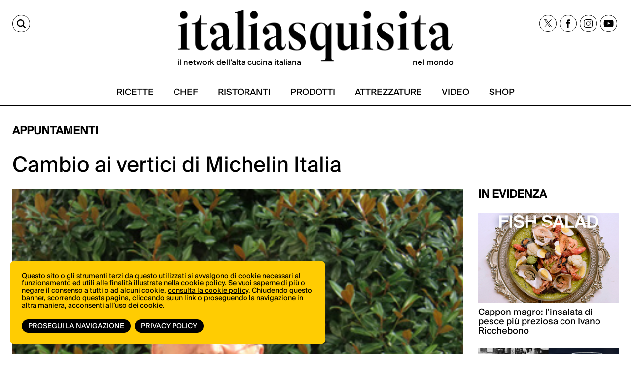

--- FILE ---
content_type: application/javascript
request_url: https://italiasquisita.net/assets/form2object.js
body_size: 3192
content:
/**
 * Copyright (c) 2010 Maxim Vasiliev
 *
 * Permission is hereby granted, free of charge, to any person obtaining a copy
 * of this software and associated documentation files (the "Software"), to deal
 * in the Software without restriction, including without limitation the rights
 * to use, copy, modify, merge, publish, distribute, sublicense, and/or sell
 * copies of the Software, and to permit persons to whom the Software is
 * furnished to do so, subject to the following conditions:
 *
 * The above copyright notice and this permission notice shall be included in
 * all copies or substantial portions of the Software.
 *
 * THE SOFTWARE IS PROVIDED "AS IS", WITHOUT WARRANTY OF ANY KIND, EXPRESS OR
 * IMPLIED, INCLUDING BUT NOT LIMITED TO THE WARRANTIES OF MERCHANTABILITY,
 * FITNESS FOR A PARTICULAR PURPOSE AND NONINFRINGEMENT. IN NO EVENT SHALL THE
 * AUTHORS OR COPYRIGHT HOLDERS BE LIABLE FOR ANY CLAIM, DAMAGES OR OTHER
 * LIABILITY, WHETHER IN AN ACTION OF CONTRACT, TORT OR OTHERWISE, ARISING FROM,
 * OUT OF OR IN CONNECTION WITH THE SOFTWARE OR THE USE OR OTHER DEALINGS IN
 * THE SOFTWARE.
 *
 * @author Maxim Vasiliev
 * Date: 09.09.2010
 * Time: 19:02:33
 */

(function()
{
	/**
	 * Returns form values represented as Javascript object
	 * "name" attribute defines structure of resulting object
	 *
	 * @param rootNode {Element|String} root form element (or it's id) or array of root elements
	 * @param delimiter {String} structure parts delimiter defaults to '.'
	 * @param skipEmpty {Boolean} should skip empty text values, defaults to true
	 * @param nodeCallback {Function} custom function to get node value
	 */
	window.form2object = function(rootNode, delimiter, skipEmpty, nodeCallback)
	{
		if (typeof skipEmpty == 'undefined' || skipEmpty == null) skipEmpty = true;
		if (typeof delimiter == 'undefined' || delimiter == null) delimiter = '.';

		rootNode = typeof rootNode == 'string' ? document.getElementById(rootNode) : rootNode;

		var formValues = [],
			currNode,
			i = 0;

		/* If rootNode is array - combine values */
		if (rootNode.constructor == Array || (typeof NodeList != "undefined" && rootNode.constructor == NodeList))
		{
			while(currNode = rootNode[i++])
			{
				formValues = formValues.concat(getFormValues(currNode, nodeCallback));
			}
		}
		else
		{
			formValues = getFormValues(rootNode, nodeCallback);
		}

		return processNameValues(formValues, skipEmpty, delimiter);
	};

	/**
	 * Processes collection of { name: 'name', value: 'value' } objects.
	 * @param nameValues
	 * @param skipEmpty if true skips elements with value == '' or value == null
	 * @param delimiter
	 */
	function processNameValues(nameValues, skipEmpty, delimiter)
	{
		var result = {},
			arrays = {},
			i, j, k, l,
			value,
			nameParts,
			currResult,
			arrNameFull,
			arrName,
			arrIdx,
			namePart,
			name,
			_nameParts;

		for (i = 0; i < nameValues.length; i++)
		{
			value = nameValues[i].value;

			if (skipEmpty && value === '') continue;

			name = nameValues[i].name;
			_nameParts = name.split(delimiter);
			nameParts = [];
			currResult = result;
			arrNameFull = '';

			for(j = 0; j < _nameParts.length; j++)
			{
				namePart = _nameParts[j].split('][');
				if (namePart.length > 1)
				{
					for(k = 0; k < namePart.length; k++)
					{
						if (k == 0)
						{
							namePart[k] = namePart[k] + ']';
						}
						else if (k == namePart.length - 1)
						{
							namePart[k] = '[' + namePart[k];
						}
						else
						{
							namePart[k] = '[' + namePart[k] + ']';
						}

						arrIdx = namePart[k].match(/([a-z_]+)?\[([a-z_][a-z0-9]+?)\]/i);
						if (arrIdx)
						{
							for(l = 1; l < arrIdx.length; l++)
							{
								if (arrIdx[l]) nameParts.push(arrIdx[l]);
							}
						}
						else{
							nameParts.push(namePart[k]);
						}
					}
				}
				else
					nameParts = nameParts.concat(namePart);
			}

			for (j = 0; j < nameParts.length; j++)
			{
				namePart = nameParts[j];

				if (namePart.indexOf('[]') > -1 && j == nameParts.length - 1)
				{
					arrName = namePart.substr(0, namePart.indexOf('['));
					arrNameFull += arrName;

					if (!currResult[arrName]) currResult[arrName] = [];
					currResult[arrName].push(value);
				}
				else if (namePart.indexOf('[') > -1)
				{
					arrName = namePart.substr(0, namePart.indexOf('['));
					arrIdx = namePart.replace(/(^([a-z_]+)?\[)|(\]$)/gi, '');

					/* Unique array name */
					arrNameFull += '_' + arrName + '_' + arrIdx;

					/*
					 * Because arrIdx in field name can be not zero-based and step can be
					 * other than 1, we can't use them in target array directly.
					 * Instead we're making a hash where key is arrIdx and value is a reference to
					 * added array element
					 */

					if (!arrays[arrNameFull]) arrays[arrNameFull] = {};
					if (arrName != '' && !currResult[arrName]) currResult[arrName] = [];

					if (j == nameParts.length - 1)
					{
						if (arrName == '')
						{
							currResult.push(value);
							arrays[arrNameFull][arrIdx] = currResult[currResult.length - 1];
						}
						else
						{
							currResult[arrName].push(value);
							arrays[arrNameFull][arrIdx] = currResult[arrName][currResult[arrName].length - 1];
						}
					}
					else
					{
						if (!arrays[arrNameFull][arrIdx])
						{
							if ((/^[a-z_]+\[?/i).test(nameParts[j+1])) currResult[arrName].push({});
							else currResult[arrName].push([]);

							arrays[arrNameFull][arrIdx] = currResult[arrName][currResult[arrName].length - 1];
						}
					}

					currResult = arrays[arrNameFull][arrIdx];
				}
				else
				{
					arrNameFull += namePart;

					if (j < nameParts.length - 1) /* Not the last part of name - means object */
					{
						if (!currResult[namePart]) currResult[namePart] = {};
						currResult = currResult[namePart];
					}
					else
					{
						currResult[namePart] = value;
					}
				}
			}
		}

		return result;
	}

    function getFormValues(rootNode, nodeCallback)
    {
        var result = extractNodeValues(rootNode, nodeCallback);
        return result.length > 0 ? result : getSubFormValues(rootNode, nodeCallback);
    }

    function getSubFormValues(rootNode, nodeCallback)
	{
		var result = [],
			currentNode = rootNode.firstChild,
			callbackResult, fieldValue, subresult;

		while (currentNode)
		{
			result = result.concat(extractNodeValues(currentNode, nodeCallback));
			currentNode = currentNode.nextSibling;
		}

		return result;
	}

    function extractNodeValues(node, nodeCallback) {
        var callbackResult, fieldValue, result = [];

        callbackResult = nodeCallback && nodeCallback(node);

        if (callbackResult && callbackResult.name) {
            result = [callbackResult];
        }
        else if (node.nodeName.match(/INPUT|TEXTAREA/i)) {
            fieldValue = getFieldValue(node);

            if (fieldValue !== null)
                result = [ { name: node.name, value: fieldValue} ];
        }
        else if (node.nodeName.match(/SELECT/i)) {
	        fieldValue = getFieldValue(node);
	        
	        if (fieldValue !== null)
	            result = [ { name: node.name.replace(/\[\]$/, ''), value: fieldValue } ];
        }
        else{
            result = getSubFormValues(node, nodeCallback);
        }

        return result;
    }


	function getFieldValue(fieldNode)
	{
		if (fieldNode.disabled) return null; // ivan

		switch (fieldNode.nodeName) {
			case 'INPUT':
			case 'TEXTAREA':
				switch (fieldNode.type.toLowerCase()) {
					case 'radio':
					case 'checkbox':
						if (fieldNode.checked) return fieldNode.value;
						break;

					case 'button':
					case 'reset':
					case 'submit':
					case 'image':
						return '';
						break;

					default:
						return fieldNode.value;
						break;
				}
				break;

			case 'SELECT':
				return getSelectedOptionValue(fieldNode);
				break;

			default:
				break;
		}

		return null;
	}

	function getSelectedOptionValue(selectNode)
	{
		var multiple = selectNode.multiple,
			result = [],
			options;

		if (!multiple) return selectNode.value;

		for (options = selectNode.getElementsByTagName("option"), i = 0, l = options.length; i < l; i++)
		{
			if (options[i].selected) result.push(options[i].value);
		}

		return result;
	}

	/**
	 * @deprecated Use form2object() instead
	 * @param rootNode
	 * @param delimiter
	 */
	window.form2json = window.form2object;

})();

--- FILE ---
content_type: image/svg+xml
request_url: https://italiasquisita.net/assets/adhoc/social/facebook.svg
body_size: 349
content:
<svg width="10" height="20" viewBox="0 0 10 20" fill="none" xmlns="http://www.w3.org/2000/svg">
<path d="M9.04529 0.309499V3.58422H6.88947C6.86053 3.58422 6.63386 3.63245 6.59528 3.6421C6.45059 3.6855 6.29626 3.77714 6.22391 3.91218C6.20944 3.94594 6.12263 4.18708 6.12263 4.20637V6.46829H9.04047L8.75592 9.63691H6.12263V19.1042H2.31257V9.67067H0.354492V6.46829H2.31257C2.40903 4.50539 1.79653 1.88657 3.91859 0.796608C5.43297 0.015305 7.39105 0.410779 9.04047 0.309499H9.04529Z" fill="black"/>
</svg>


--- FILE ---
content_type: application/javascript
request_url: https://italiasquisita.net/assets/leibniz_fileupload.js
body_size: 2633
content:
/*
 * Leibniz Grouper - Advanced Relation Management within WordPress
 * Copyright (c) 2012 Giga Editrice
 * Released under GPL v.2 or later:http://www.gnu.org/licenses/old-licenses/gpl-2.0.html
*/

(function ($) {
    
    jQuery.fn.leibniz_fileupload = function(opt)
    {
    	// prevent from second instance
    	if(this.data('leibniz_fileupload')) 
    		return this.data('leibniz_fileupload');

        var default_options = {service_url:null, parent_obj:null, parent_input:null, progressshow:null, onBefore:function(){}, onDone: function(){}, onError: function(){}};
        var options = jQuery.extend(default_options,opt);
        var xhr=null;

        this.data('leibniz_fileupload', this);
        
        return this.each(function() {
            var $this = jQuery(this);
            
            if(!options.service_url)
                $this.parent().html(js_variables.undefined_upload_service_msg);
                
            if(!options.parent_obj)
                $this.parent().html(js_variables.file_parent_not_set_msg);

            if(!options.parent_input)
            {
                jQuery('<div class="ajax_loading_icon_h"></div>').insertBefore($this);
                options.parent_input=$this;
            }  

        	$this.find('a').click(function(){
		        // Simulate a click on the file input button
		        // to show the file browser dialog
		        options.parent_input.click();
		    });

            if(options.progressshow)
            	jQuery('<div class="progress secondary"><span class="meter"></span></div>').insertBefore($this);
            
            if(window.File && window.FileList)
                $this.init();
            else
                $this.parent().html(js_variables.file_no_html5_msg);
            
            $this.progressHandlingFunction = function(e) {
            	if(options.progressshow && e.lengthComputable){
            		var percentage = (e.loaded / e.total) * 100;

    				$this.parent().find('.meter').css({ 'width': percentage + '%', 'text-align':'right' });
    				$this.parent().find('.meter').html(Math.round(percentage) + "%");
			    }
            }
            
            $this.servcie_url = function()
            {
            	if(options.parent_obj instanceof jQuery)
            		return options.service_url+options.parent_obj.val(); // catch chunk id on the fly

            	return options.service_url+options.parent_obj;
            }

            $this.uploadfile = function(f)
            {
                var data = new FormData();
                data.append("attachment", f);
                                
                jQuery.ajax({
                    url: $this.servcie_url(), 
                    type: 'POST',
                    dataType: 'json',
                    
                    xhr: function() {  // custom xhr
                        myXhr = jQuery.ajaxSettings.xhr();
                        
                        if(options.progressshow && myXhr.upload){ // check if upload property exists
                            myXhr.upload.addEventListener('progress',$this.progressHandlingFunction, false); // for handling the progress of the upload
                        }
                        
                        return myXhr;
                    },
                    
                    xhrFields: {
                        withCredentials: true // this is how to send cookies with request to another domain
                    },
                    
                    //Ajax events
                    beforeSend: function(xhr) {
                        
                        //xhr.setRequestHeader("Referer", "https://app.example.com");
                              
                        $this.parent().find('.ajax_loading_icon_h').show();
                        $this.parent().find('.meter').css({ 'width': '0%' });
                        $this.parent().find('.progress').show();
                        $this.hide();
                    },
                    success: function(response) {
                        if(response)
                        {
                            if(response.status=="ok") 
                            {       
                                if(response.msg)
                                {                     
                                    var alert_dialog = jQuery('<div></div>').html(response.msg).dialog({buttons: { "Ok": function() { jQuery(this).dialog("close"); } }});
                                }
                                
                                options.onDone.call(undefined,response);
                                
                            }
                            else
                            {
                            	options.onError.call(undefined,response);
                            }
                        }
                        
                        $this.parent().find('.ajax_loading_icon_h').hide();
                        $this.parent().find('.progress').hide();
                        $this.show();
                    },
                    error: function() {   
                        //jQuery('<div></div>').dialog({title:'Error',buttons: { "Ok": function() { jQuery(this).dialog("close"); } }}).html("Request failed!");
                        alert("Request failed!");
                        $this.parent().find('.ajax_loading_icon_h').hide();
                        $this.parent().find('.progress').hide();
                        $this.show();
                    },
                    
                    // Form data
                    data: data,
                    
                    cache: false,
                    contentType: false,
                    processData: false
                });
            }

            $this.is_allowed_file = function(file) {
            	var max_size=options.parent_input.attr('data-max-size');

            	if(!!max_size)
            	{
	            	var iFileSize = Math.floor(file.size/1024); // translate to Kb
	    			if(iFileSize>parseInt(max_size))
	    			{
	    				options.onError.call(undefined,{status:'TOO_LARGE'});
	    				return false;
	    			}
	    		}

	    		var types=options.parent_input.attr('data-types');

	    		if(!!types)
	    		{
	    			var sFileName = file.name;
	    			var sFileExtension = sFileName.split('.')[sFileName.split('.').length - 1].toLowerCase();

	    			if(jQuery.inArray(sFileExtension, types.split(','))<0)
	    			{
	    				options.onError.call(undefined,{status:'FORMAT_UNSUPPORTED'});
	    				return false;
	    			}
	    		}

    			return true;
            };
            
	        options.parent_input.unbind('change').bind('change',function(e){ // requires unbind to prevent uploading twice
	        	options.onBefore.call(undefined);

	        	// fetch FileList object
                var files = e.target.files;

    			if(!$this.is_allowed_file(files[0]))
    				return;

                // process all File objects
                $this.uploadfile(files[0]);
	        });
            
            $this.bind({
                dragenter: function() {  
                    $(this).addClass('highlighted');
                    return false;
                },
                
                dragover: function() {
                	$(this).addClass('highlighted');
                    return false;
                },
                
                dragleave: function() {
                    $(this).removeClass('highlighted');
                    return false;
                },
                
                drop: function(e) {
                	options.onBefore.call(undefined);

                	$(this).removeClass('highlighted');

                    e = e || window.event;
                    e.preventDefault();

                    // jQuery wraps the originalEvent, so we try to detect that here...
                    e = e.originalEvent || e;
                    // Using e.files with fallback because e.dataTransfer is immutable and can't be overridden in Polyfills (http://sandbox.knarly.com/js/dropfiles/).            
                    var files = (e.files || e.dataTransfer.files);

                    if(!$this.is_allowed_file(files[0]))
    					return false;

                    $this.uploadfile(files[0]);
                    return false;
                }
            });
            
        });
    }
    
})(jQuery);
